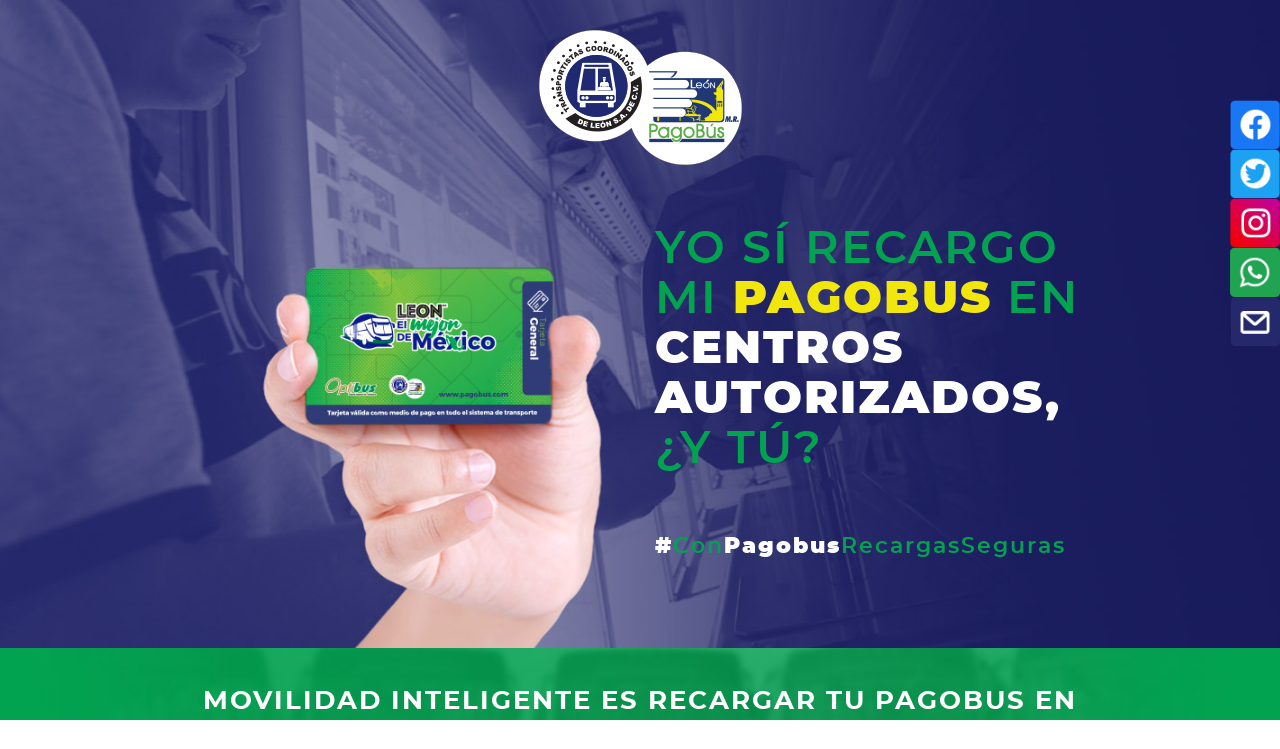

--- FILE ---
content_type: text/html; charset=UTF-8
request_url: https://pagobus.com/
body_size: 4924
content:
<!DOCTYPE html>
<!--[if lt IE 7]>
<html class="no-js lt-ie9 lt-ie8 lt-ie7">
<![endif]--><!--[if IE 7]>
<html class="no-js lt-ie9 lt-ie8">
<![endif]--><!--[if IE 8]>
<html class="no-js lt-ie9">
<![endif]--><!--[if gt IE 8]><!-->
<html lang="es" class="no-js">
<!--<![endif]-->
<head>
   <meta charset="utf-8">
   <meta http-equiv="X-UA-Compatible" content="IE=edge,chrome=1">
   <title>Pagobus</title>
   <!--
   Este sitio ha sido desarrollado por Difraxion Group.
   Tel. +52 01 (477) 198 09 65
   E-mail: ventas@reed.com.mx
   www.difraxion.com
   León, Guanajuato
   -->
   <meta name="description" content="">
   <meta name="keywords" content="">
   <meta name="author" content="Difraxion">
   <meta name="robots" content="all">
   <meta name="geo.placename" content="México">
   <meta name="viewport" content="width=device-width">
   <meta property="og:type" content="website">
   <meta property="og:title" content="">
   <meta property="og:description" content="">
   <meta property="og:image" content="https://pagobus.com/">
   <meta property="og:image:alt" content="">
   <meta property="og:site_name" content="">
   <meta property="og:url" content="">
   
   <meta http-equiv="Expires" content="0">
   <meta http-equiv="Last-Modified" content="0">
   <meta http-equiv="Cache-Control" content="no-cache, mustrevalidate">
   <meta http-equiv="Pragma" content="no-cache">

   <link rel="stylesheet" href="https://pagobus.com/assets/css/all.min.css" type="text/css">
   <link rel="stylesheet" href="https://pagobus.com/assets/css/bootstrap.min.css" type="text/css">
   <link rel="stylesheet" href="https://pagobus.com/assets/css/jquery.fancybox.min.css" type="text/css">
   <link rel="stylesheet" href="https://pagobus.com/assets/css/mainv6.css" type="text/css">


   <link rel="icon" href="https://pagobus.com/assets/img/favicon.png" type="image/png">

   <!-- Global site tag (gtag.js) - Google Analytics -->
   <script async src="https://www.googletagmanager.com/gtag/js?id=G-03SD0ZJN99"></script>
   <script>
     window.dataLayer = window.dataLayer || [];
     function gtag(){dataLayer.push(arguments);}
     gtag('js', new Date());

     gtag('config', 'G-03SD0ZJN99');
   </script>

</head>
<body>
   <input type="hidden" value="https://pagobus.com/" id="hdn_baseurl">
   <input type="hidden" value="0" id="hdn_type">

   
<section class="bloq1">
   <div class="container">
      <p class="logo"><img src="https://pagobus.com/assets/img/logo.png" alt="Pagobus"></p>
      <div class="row">
         <div class="col-12 col-lg-6"></div>
         <div class="col-12 col-lg-6">
            <p>
               Yo sí recargo<br />
               mi <strong>Pagobus</strong> en <br />
               <span>centros<br />
               autorizados,</span><br />
               ¿y tú?
            </p>
            <p class="frase"><span>#</span>Con<span>Pagobus</span>RecargasSeguras</p>
         </div>
      </div>
   </div>
</section>

<section class="bloq2">
   <div class="container">
      <div class="row">
         <div class="col">
            <p>Movilidad inteligente es recargar tu Pagobus en <br /><span>centros autorizados</span></p>
         </div>
      </div>
   </div>
</section>

<section class="bloq3">
   <div class="container">
      <div class="row">
         <div class="col-12 col-lg-6"></div>
         <div class="col-12 col-lg-6">
            <p>
               ¡Conoce los<br /> puntos de recarga <span>autorizados</span>!
            </p>
            <p class="text">
               Contamos con diversos centros autorizados en distintos puntos de la ciudad.
            </p>
            <div class="line"></div>
            <p class="button">
               <a href="#Ver-Puntos" class="smooth"><img src="https://pagobus.com/assets/img/btn_view.png" alt="Ver Puntos"></a>
            </p>
         </div>
      </div>
   </div>
</section>


<section class="bloq4">
   <div class="container">
      <div class="row">
         <div class="col">
            <p>centros autorizados de recarga</p>
         </div>
      </div>
   </div>
</section>

<section id="Ver-Puntos">
   <div class="container">
      <div class="row btn-types">
         <div class="col-12 col-md-6 col-lg-3">
            <div class="filter-type type1" data-id_type="1">
               <img src="https://pagobus.com/assets/img/img1.png">
               <div>Puntos de Ventas Externos</div>
            </div>
            <select class="form-control select-type lg-1" id="types-1">
               <option value="0">Seleccionar...</option>
               <option value="29">ABARROTES DAVID</option><option value="33">ABARROTES EL RETOÑO</option><option value="189">ABARROTES JHONNY</option><option value="175">ABARROTES LAS MAQUINITAS</option><option value="40">ABARROTES LOS POLLITOS</option><option value="21">ABARROTES MIRIAM</option><option value="181">BLANCOS PABLO</option><option value="171">BOUTIQUE ANTHONY</option><option value="5">C. P. SANTA MARGARITA</option><option value="25">CAJA POP ALIANZA MERCED (LOMA BONITA)</option><option value="26">CAJA POP ALIANZA MERCED (MAR EGEO)</option><option value="134">CAJA POP ALIANZA PEÑITAS (AGUA AZUL)</option><option value="141">CAJA POP ALIANZA PEÑITAS (AZTECA)</option><option value="23">CAJA POP ALIANZA PEÑITAS (CASTILLOS)</option><option value="138">CAJA POP ALIANZA PEÑITAS (ESCOBEDO)</option><option value="27">CAJA POP ALIANZA PEÑITAS (FLORES M.)</option><option value="133">CAJA POP ALIANZA PEÑITAS (JOYA)</option><option value="137">CAJA POP ALIANZA PEÑITAS (LOS ANGELES)</option><option value="142">CAJA POP ALIANZA PEÑITAS (ORIENTAL ANAYA)</option><option value="24">CAJA POP ALIANZA PEÑITAS (SALIDA LOS G.)</option><option value="140">CAJA POP ALIANZA PEÑITAS (SAN JUAN BOSCO)</option><option value="139">CAJA POP ALIANZA PEÑITAS (SAN PEDRO)</option><option value="135">CAJA POP ALIANZA PEÑITAS (SAN SEBASTIAN)</option><option value="136">CAJA POP ALIANZA PEÑITAS (ZEUS)</option><option value="7">CAJA POPULAR MEXICANA .. .SAN FELIPE. ..(SAMARIA)</option><option value="6">CAJA POPULAR MEXICANA ... .CENTRO. ...</option><option value="12">CAJA POPULAR MEXICANA ... .CERRITO DE JEREZ. ...</option><option value="15">CAJA POPULAR MEXICANA ... .OBELISCO. ...</option><option value="10">CAJA POPULAR MEXICANA ... .SAN PEDRO. ...</option><option value="8">CAJA POPULAR MEXICANA ... .SANTA ROSA. ...</option><option value="9">CAJA POPULAR MEXICANA ... .VALLE DE SEñORA. ...</option><option value="42">CAJA POPULAR SAN NICOLAS LEON 1</option><option value="14">CAJA POPULAR SAN NICOLAS SUC. CEMENTOS</option><option value="17">CAJA POPULAR SAN NICOLAS SUC. HILAMAS</option><option value="18">CAJA POPULAR SAN NICOLAS SUC. LAS TROJES</option><option value="13">CAJA POPULAR SAN NICOLAS SUC. SAN NICOLAS</option><option value="16">CAJA POPULAR SAN NICOLAS SUC. SAN PEDRO</option><option value="41">CAJA POPULAR SANTA MARGARITA SUC. ESMERALDA</option><option value="28">CAJA POPULAR STA. MARGARITA</option><option value="36">CAJA SAN NICOLAS SUC VILLAS DE SAN JUAN</option><option value="184">CARNICERIA LA FLOR DE MICHOACAN</option><option value="165">COFFE & MARKET CANDORA</option><option value="34">CP ALIANZA ARBOLEDAS (ARBOL)</option><option value="35">CP ALIANZA LA LUZ (MERCED)</option><option value="132">CP SAN NICOLAS SUC. DELTA</option><option value="129">CP SAN NICOLAS SUC. ECHEVESTE</option><option value="127">CP SAN NICOLAS SUC. LOMAS DE LA PISCINA</option><option value="128">CP SAN NICOLAS SUC. OCEANO ATLÁNTICO
</option><option value="131">CP SAN NICOLAS SUC. SAN MIGUEL</option><option value="22">FARMACIA ALMAGUER</option><option value="44">FARMACIA MI ANGEL</option><option value="186">FARMACIA VASER</option><option value="159">FARMACIA XCARE</option><option value="183">FERRETERIA LUMITRONK</option><option value="4">FOTO JORGE</option><option value="169">FRUTAS Y VERDURAS LUPITA</option><option value="180">FUENTE DE SODAS LA MICHOACANA</option><option value="38">HOSPITAL LA LUZ</option><option value="170">LENCERIA ERIKA</option><option value="182">MATERIAS PRIMAS BELEN</option><option value="19">MINISUPER</option><option value="156">OFICINAS DEL DIF (VALLE DEL SOL)</option><option value="31">PAPELERIA CECI</option><option value="1">PAPELERIA EL JARDíN</option><option value="178">PAPELERíA FAMA</option><option value="177">PAPELERíA LA GOMA</option><option value="176">PAPELERíA LETY</option><option value="11">PAPELERIA MALENI</option><option value="20">PAPELERIA MARISOL</option><option value="2">PAPERIA LA SIRENITA</option><option value="168">PRONOSTICOS JEREZ</option><option value="30">PRONOSTICOS LA SUERTE</option><option value="37">PRONOSTICOS LA SUERTE 2</option><option value="190">PRONOSTICOS MARIA DE LA LUZ</option><option value="187">SUPER DEL MATERNO</option><option value="166">TINES Y SANDALIAS LUIGI</option><option value="39">TU PRESTAMO MAC'S RAPIDO S.A. DE C.V</option><option value="185">ZAPATERíA DAMA BELLA</option>
            </select>
         </div>
         <div class="col-12 col-md-6 col-lg-3">
            <div class="filter-type type2" data-id_type="2">
               <img src="https://pagobus.com/assets/img/img2.png">
               <div>Estaciones de Transferencia</div>
            </div>
            <select class="form-control select-type lg-2" id="types-2">
               <option value="0">Seleccionar...</option>
               <option value="47">ESTACION DE TRANSFERENCIA DELTA</option><option value="49">ESTACION DE TRANSFERENCIA MARAVILLAS</option><option value="50">ESTACION DE TRANSFERENCIA PORTALES DE LA ARBOLEDA</option><option value="46">ESTACION DE TRANSFERENCIA SAN JERÓNIMO</option><option value="45">ESTACION DE TRANSFERENCIA SAN JUAN BOSCO</option><option value="48">ESTACION DE TRANSFERENCIA TIMOTEO LOZANO</option><option value="52">MICRO ESTACION IBARRILLA</option><option value="53">MICRO ESTACION MADRE TIERRA</option><option value="51">MICRO ESTACION SANTA RITA</option>
            </select>
         </div>
         <div class="col-12 col-md-6 col-lg-3">
            <div class="filter-type type3" data-id_type="3">
               <img src="https://pagobus.com/assets/img/img3.png">
               <div>Sucursales de Trámite</div>
            </div>
            <select class="form-control select-type lg-3" id="types-3">
               <option value="0">Seleccionar...</option>
               <option value="59">CENTRO</option><option value="56">ESTACION DE TRANSFERENCIA DELTA</option><option value="117">ESTACION DE TRANSFERENCIA MARAVILLAS</option><option value="55">ESTACION DE TRANSFERENCIA SAN JERONIMO</option><option value="164">ESTACION DE TRANSFERENCIA SAN JUAN BOSCO</option><option value="57">ESTACION DE TRANSFERENCIA TIMOTEO LOZANO</option><option value="130">SUCURSAL MIERCOLES CIUDADANO</option>
            </select>
         </div>
         <div class="col-12 col-md-6 col-lg-3">
            <div class="filter-type type4" data-id_type="4">
               <img src="https://pagobus.com/assets/img/img4.png">
               <div>Paraderos</div>
            </div>
            <select class="form-control select-type lg-4" id="types-4">
               <option value="0">Seleccionar...</option>
               <option value="67">AMERICAS</option><option value="94">APOLO</option><option value="77">AZTECA</option><option value="111">BOCANEGRA</option><option value="73">BUENOS AIRES</option><option value="102">BUGAMBILIAS</option><option value="100">C.CAMIONERA</option><option value="76">CENTRO CIUDADANO</option><option value="95">CENTRO HISTÓRICO</option><option value="110">CERRITO DE JERÉZ</option><option value="62">CERVANTES</option><option value="105">DEPORTIVA</option><option value="115">EGIPTO</option><option value="163">ESPAÑITA</option><option value="63">ESPITITU SANTO</option><option value="97">EXPIATORIO</option><option value="75">FRANCISCO VILLA</option><option value="113">FRAY DANIEL MIRELES</option><option value="68">GAONA</option><option value="123">GUANAJUATO</option><option value="112">H. DE LA INDEPENDENCIA</option><option value="96">HERMANOS ALDAMA</option><option value="120">HOSPITAL GENERAL</option><option value="92">IMSS T-1</option><option value="84">IMSS T-21</option><option value="64">INDUSTRIAL</option><option value="91">INSURGENTES</option><option value="78">ISSSTE</option><option value="106">JULIAN DE OBREGÓN</option><option value="88">JUSTO SIERRA</option><option value="81">LA LUZ</option><option value="118">LA SALLE</option><option value="116">LEON I</option><option value="83">LOS FRESNOS</option><option value="90">LOS GOMEZ</option><option value="66">LOS LIMONES</option><option value="122">LOS REYES</option><option value="121">MALECON</option><option value="103">MANZANARES</option><option value="119">MOCTEZUMA</option><option value="161">MODULO DE FERIA</option><option value="85">MONUMENTO A LA MADRE</option><option value="93">PARQUE HIDALGO</option><option value="80">PASEO DE JEREZ</option><option value="101">POLIFORUM</option><option value="72">PREPARATORIA</option><option value="162">RECARGA A EMPRESAS</option><option value="87">REFORMA</option><option value="79">SAN ISIDRO</option><option value="70">SAN MIGUEL</option><option value="61">SANTANDER</option><option value="74">SAPAL</option><option value="86">SOLEDAD</option><option value="71">TIERRA BLANCA</option><option value="98">TRIGO</option><option value="125">VALLE DE LEON</option><option value="126">VALLE DEL SOL</option><option value="65">VALVERDE Y TELLEZ</option><option value="69">VENUSTIANO CARRANZA</option><option value="114">VICENTE VALTIERRA</option><option value="124">VILLA INSURGENTES</option><option value="82">VILLANUEVA</option><option value="60">VISTA HERMOSA</option><option value="99">ZONA PIEL</option>
            </select>
         </div>
      </div>
   </div>
</section>

<section class="h-bloq1">
   <div class="container-fluid">
     <div class="mapa">
         <div id="map"></div>
         <div class="information">
            <div class="row info">
            </div>
            <img src="https://pagobus.com/assets/img/btn_close.jpg" class="btn-close">
         </div>
      </div>
   </div>
</section>

<section class="bloq5">
   <div class="container">
      <div class="row subbloq">
         <div class="col-12 col-lg-auto image">
            <img src="https://pagobus.com/assets/img/warning.png" alt="Warning">
         </div>
         <div class="col text">
            <p>
               Evita recargar fuera de los centros autorizados pues aquellas tarjetas que presenten recargas apócrifas serán <span>desactivadas.</span>
            </p>
         </div>
      </div>
      <div class="row justify-content-center">
         <div class="col-12 col-lg-8 subbloq2">
            <p>
               En Pagobus estamos tomando acciones para continuar ofreciéndote una movilidad inteligente.
            </p>
            <div class="line"></div>
         </div>
      </div>
      <div class="row justify-content-center">
         <div class="col-12 col-lg-8 subbloq3">
            <p>
               ¡Con Pagobus<br /> <span>recargas seguras</span>!
            </p>
         </div>
      </div>
   </div>
</section>


<section class="bloq9">
   <div class="container">
      <div class="row no-gutters">
         <div class="col-12 col-md-8 text">
            <h4>"CONSULTA LAS RUTAS DEL TRANSPORTE URBANO DE LA CIUDAD”</h4>
         </div>
         <div class="col-12 col-md-4">
            <a href="https://www.leon.gob.mx/movilidad/micrositio.php?m=10"><img src="https://pagobus.com/assets/img/btn_aqui.png" alt="Warning"></a>
         </div>
      </div>
   </div>
</section>

<section class="bloq10">
   <div class="container-md">
      <div class="row no-gutters">
         <div class="col">
            <iframe id="inlineFrameExample" title="Inline Frame Example" width="100%" height="800" src="https://187.237.92.109/leon/mapsMovilidad/"></iframe>
         </div>
      </div>
   </div>
</section>

<section class="bloq6">
   <div class="container-fluid">
      <div class="row no-gutters">
         <div class="col-12 col-md-6 col-lg-3">
            <a data-fancybox href="https://vimeo.com/671305930"><img src="https://pagobus.com/assets/img/button1.jpg" alt="Ver Video"></a>
         </div>
         <div class="col-12 col-md-6 col-lg-3">
            <a data-fancybox href="#myVideo"><img src="https://pagobus.com/assets/img/button2.jpg" alt="Spot"></a>
         </div>
         <div class="col-12 col-md-6 col-lg-3">
            <a href="https://pagobus.com/assets/img/comunicado-de-prensa.pdf" target="_blank"><img src="https://pagobus.com/assets/img/button3.jpg" alt="Comunicado"></a>
         </div>
         <div class="col-12 col-md-6 col-lg-3">
            <a data-fancybox href="https://vimeo.com/672052011"><img src="https://pagobus.com/assets/img/button4.jpg" alt="Rueda de Prensa"></a>
         </div>
      </div>
   </div>
</section>



<section class="bloq7">
   <div class="container">
      <div class="row">
         <div class="col text">
            <p>
               Para <strong>PAGOBUS</strong> es fundamental brindar un servicio de calidad a nuestros usuarios y aliados por ello es importante para nosotros propiciar canales de comunicación efectivos, contáctanos:
            </p>
         </div>
      </div>
      <div class="row">
         <div class="col-12 col-lg-6 info-pagobus">
            <p>
               <strong>Encuentranos en:</strong><br /><br />
               Nueva Galicia 1701<br />
               Col. Vibar<br />
               CP 37353<br />
               León, Guanajuato, México<br /><br />
               TEL: <a href="tel:8007246287" target="_blank">800 724 62 87</a><br /><br />
               <img src="https://pagobus.com/assets/img/btn_whatsapp.png" alt="Whatsapp"> <strong><a href="https://wa.me/4775540269" target="_blank">477 554 02 69</a></strong>
            </p>
         </div>
         <div class="col-12 col-lg-6">
            <form id="frm-contacto" class="bv-form" method="post">
               <div class="row">
                   <div class="col-md-6">
                       <div class="form-group">
                           <input type="text" class="form-control" name="name" placeholder="Nombre" />
                       </div>
                   </div>
                   <div class="col-md-6">
                       <div class="form-group">
                           <input type="text" class="form-control" name="telephone" placeholder="Teléfono"  />
                       </div>
                   </div>
                   <div class="col-md-6">
                       <div class="form-group">
                           <input type="text" class="form-control" name="email" placeholder="Correo Electrónico"  />
                       </div>
                   </div>
                   <div class="col-md-6">
                       <div class="form-group">
                           <input type="text" class="form-control" name="subject"  placeholder="Asunto"  />
                       </div>
                   </div>
                   <div class="col-12">
                       <div class="form-group">
                           <textarea class="form-control" name="message" placeholder="Mensaje" rows="6"></textarea>
                       </div>
                   </div>

                   <div class="col-12 actions">
                       <button type="submit" class="send">Enviar</button>
                       <div class="msg dn" role="alert"></div>
                   </div>
               </div>
           </form>
         </div>
      </div>
   </div>
</section>

<section class="bloq8">
   <div class="container">
      <div class="row">
         <div class="col">
            <p><img src="https://pagobus.com/assets/img/logo.png" alt="Pagobus"></p>
            <p>
               <a href="https://pagobus.com/assets/img/aviso-de-privacidad-pagobus-2023.pdf" target="_blank"><span>Aviso de Privacidad</span></a>
               <a href="#" class="open-image"><span>Política de Calidad</span></a>
            </p>
         </div>
      </div>
   </div>
</section>

<footer>
   <p> Copyright 2022 Todos los derechos reservados por Transportistas Coordinados de León S.A. de C.V</p>
</footer>

<div id="myVideo" class="ocultar">
   <audio src="https://pagobus.com/assets/img/spot.wav" preload="none" controls></audio></audio>
</div>

<div class="ocultar">
   <a data-fancybox="gallery_4" href="https://pagobus.com/assets/img/img1.png"><img src="https://pagobus.com/assets/img/1.png"></a>
   <a data-fancybox="gallery_4" href="https://pagobus.com/assets/img/img2.png"><img src="https://pagobus.com/assets/img/2.png"></a>
   <a data-fancybox="gallery_4" href="https://pagobus.com/assets/img/img3.png"><img src="https://pagobus.com/assets/img/3.png"></a>
   <a data-fancybox="gallery_4" href="https://pagobus.com/assets/img/img4.png"><img src="https://pagobus.com/assets/img/4.png"></a>
</div>

   <div class="redes">
      <a href="https://www.facebook.com/OptibusL/" target="_blank"><img src="https://pagobus.com/assets/img/icon1.png" alt="Facebook"></a>
      <a href="https://twitter.com/PagobusL" target="_blank"><img src="https://pagobus.com/assets/img/icon2.png" alt="Twitter"></a>
      <a href="https://www.instagram.com/Optibus_Leon/" target="_blank"><img src="https://pagobus.com/assets/img/icon3.png" alt="Instagram"></a>
      <a href="https://api.whatsapp.com/send?phone=524775540269" target="_blank"><img src="https://pagobus.com/assets/img/icon4.png" alt="Whatsapp"></a>
      <a href="mailto:ochocientos@pagobus.com" target="_blank"><img src="https://pagobus.com/assets/img/icon5.png" alt="Mail"></a>
   </div>

   <!-- Modal -->
   <div class="modal fade" id="avisoModal" tabindex="-1" role="dialog" aria-labelledby="exampleModalCenterTitle" aria-hidden="true">
      <div class="modal-dialog modal-dialog modal-lg modal-dialog-centered" role="document">
         <div class="modal-content">
            <div class="modal-header">
               <button type="button" class="close" data-dismiss="modal" aria-label="Close">
                  <span aria-hidden="true">&times;</span>
               </button>
            </div>
            <div class="modal-body">
               <img src="https://pagobus.com/assets/img/politica-de-calidad-img.jpg" alt="Aviso" width="100%">        
            </div>
         </div>
      </div>
   </div>

   <script src="https://pagobus.com/assets/js/jquery.min.js"></script>
   <script src="https://pagobus.com/assets/js/bootstrap.min.js"></script>
   <script src="https://pagobus.com/assets/js/bootstrapValidator.min.js"></script>
   <script src="https://pagobus.com/assets/js/jquery.fancybox.min.js"></script>
   <script src="https://pagobus.com/assets/js/mainv4.js"></script>

</body>
</html>

--- FILE ---
content_type: text/html; charset=UTF-8
request_url: https://pagobus.com/get-places
body_size: 7784
content:
{"status":1,"places":[{"id":"1","id_type":"1","place":"Papeleria el Jard\u00edn","ubication":"PINTORES 240 HACIENDA ECHEVESTE CP 37100","type":"Puntos de venta externos","lat":"21.1776424","lon":"-101.6669579"},{"id":"2","id_type":"1","place":"Paperia la Sirenita","ubication":"PRENSA LIBRE 409 SAN MARTIN DE PORRES 37350","type":"Puntos de venta externos","lat":"21.12447684","lon":"-101.7100135"},{"id":"4","id_type":"1","place":"Foto Jorge","ubication":"RAFAEL IRIARTE 437 COLONIA FRACC INSURGENTES","type":"Puntos de venta externos","lat":"21.14707191","lon":"-101.6664824"},{"id":"5","id_type":"1","place":"C. P. Santa Margarita","ubication":"RIO FRIO No. 233 COL. LAS MARGARITAS","type":"Puntos de venta externos","lat":"21.09380748","lon":"-101.681627"},{"id":"6","id_type":"1","place":"Caja Popular Mexicana ... .Centro. ...","ubication":"5 DE MAYO LOCAL No. 150 ZONA PEATONAL CENTRO","type":"Puntos de venta externos","lat":"21.12328162","lon":"-101.6812473"},{"id":"7","id_type":"1","place":"Caja Popular Mexicana .. .San Felipe. ..(Samaria)","ubication":"SAMARIA # 614 COL. SAN FELIPE DE JESUS","type":"Puntos de venta externos","lat":"21.1293362","lon":"-101.6522421"},{"id":"8","id_type":"1","place":"Caja Popular Mexicana ... .Santa Rosa. ...","ubication":"REFAEL CORRALES AYALA # 210 COL. SANTA ROSA DE LIMA","type":"Puntos de venta externos","lat":"21.14978009","lon":"-101.6512306"},{"id":"9","id_type":"1","place":"Caja Popular Mexicana ... .Valle de Se\u00f1ora. ...","ubication":"ORO No. 856 COL. VALLE DE SE\u00d1ORA","type":"Puntos de venta externos","lat":"21.15791818","lon":"-101.6582391"},{"id":"10","id_type":"1","place":"Caja Popular Mexicana ... .San Pedro. ...","ubication":"AV. LA LUZ 1704 COL. BARRIO DE GUADALUPE","type":"Puntos de venta externos","lat":"21.11852759","lon":"-101.6435623"},{"id":"11","id_type":"1","place":"Papeleria Maleni","ubication":"Av. DE LAS AMAZONAS No. 86 COL LA PRADERA","type":"Puntos de venta externos","lat":"21.203640515989843","lon":"-101.67765438971568"},{"id":"12","id_type":"1","place":"Caja Popular Mexicana ... .Cerrito de Jerez. ...","ubication":"CERRITO DE JEREZ No. 801 COL. CERRITO DE JEREZ","type":"Puntos de venta externos","lat":"21.0890601","lon":"-101.6321316"},{"id":"13","id_type":"1","place":"Caja Popular San Nicolas Suc. San Nicolas","ubication":"PRIVADA RIO NIGER # 105 COL. SAN NICOLAS","type":"Puntos de venta externos","lat":"21.10915352","lon":"-101.6767137"},{"id":"14","id_type":"1","place":"Caja Popular San Nicolas Suc. Cementos","ubication":"COSTA OCE. GLACIAL ARTICO # 209 COL. STA. MARIA DE CEMENT.","type":"Puntos de venta externos","lat":"21.08861307","lon":"-101.6745475"},{"id":"15","id_type":"1","place":"Caja Popular Mexicana ... .Obelisco. ...","ubication":"HILARIO MEDINA # 902 COL. REAL PROVIDENCIA","type":"Puntos de venta externos","lat":"21.13298921","lon":"-101.6588643"},{"id":"16","id_type":"1","place":"Caja Popular San Nicolas Suc. San Pedro","ubication":"BLVD. SAN PEDRO # 1214 COL. JARDINES DE JEREZ","type":"Puntos de venta externos","lat":"21.08936052","lon":"-101.6483116"},{"id":"17","id_type":"1","place":"Caja Popular San Nicolas Suc. Hilamas","ubication":"BLVD MARIANO ESCOBEDO 5828, COL HILAMAS","type":"Puntos de venta externos","lat":"21.1177514282053","lon":"-101.731883318009"},{"id":"18","id_type":"1","place":"Caja Popular San Nicolas Suc. Las Trojes","ubication":"BLVD. ANTONIO MADRAZO 1116 COL. LAS TROJES","type":"Puntos de venta externos","lat":"21.13966807","lon":"-101.6608528"},{"id":"19","id_type":"1","place":"Minisuper","ubication":"PECHBLENDA # 304 COL. RIZOS DE LA JOYA","type":"Puntos de venta externos","lat":"21.14901644","lon":"-101.7581592"},{"id":"20","id_type":"1","place":"Papeleria Marisol","ubication":"SANCHEZ # 802 COL NUEVA CANDELARIA","type":"Puntos de venta externos","lat":"21.1293343903896","lon":"-101.662825620436"},{"id":"21","id_type":"1","place":"Abarrotes Miriam","ubication":"VILLAS DE LEON #911 COL. VILLAS DE LEON","type":"Puntos de venta externos","lat":"21.07594626","lon":"-101.6416611"},{"id":"22","id_type":"1","place":"Farmacia Almaguer","ubication":"JOSE A. GODOY # 306 COL. JACINTO LOPEZ","type":"Puntos de venta externos","lat":"21.0930843","lon":"-101.7550029"},{"id":"23","id_type":"1","place":"CAJA POP ALIANZA PE\u00d1ITAS (CASTILLOS)","ubication":"BLVD HIDALGO 7131","type":"Puntos de venta externos","lat":"21.19748111","lon":"-101.6698404"},{"id":"24","id_type":"1","place":"CAJA POP ALIANZA PE\u00d1ITAS (SALIDA LOS G.)","ubication":"SALIDA DE LOS GOMEZ 823","type":"Puntos de venta externos","lat":"21.14518139","lon":"-101.6807988"},{"id":"25","id_type":"1","place":"CAJA POP ALIANZA MERCED (LOMA BONITA)","ubication":"MARIANO ESCOBEDO PTE 906","type":"Puntos de venta externos","lat":"21.11667421","lon":"-101.6912453"},{"id":"26","id_type":"1","place":"CAJA POP ALIANZA MERCED (MAR EGEO)","ubication":"MIGUEL DE CERVANTES SAAVEDRA ESQ. CON MAR EGEO, COL. LINDAVISTA","type":"Puntos de venta externos","lat":"21.14340122","lon":"-101.7021436"},{"id":"27","id_type":"1","place":"CAJA POP ALIANZA PE\u00d1ITAS (FLORES M.)","ubication":"Flores Mag\u00f3n 4-405, Pe\u00f1itas, 37350 Le\u00f3n, Gto.","type":"Puntos de venta externos","lat":"21.12105888","lon":"-101.7137045"},{"id":"28","id_type":"1","place":"Caja popular Sta. Margarita","ubication":"AV. MADRE PATRIA # 205 COL. 10 DE MAYO","type":"Puntos de venta externos","lat":"21.06707486","lon":"-101.6236885"},{"id":"29","id_type":"1","place":"ABARROTES DAVID","ubication":"BALCONES DE LAS ABEJAS 126 COL BALCONES DE LA JOYA","type":"Puntos de venta externos","lat":"21.13042369","lon":"-101.7453369"},{"id":"30","id_type":"1","place":"PRONOSTICOS LA SUERTE","ubication":"av central 802 B FRACC GUADALUPE","type":"Puntos de venta externos","lat":"21.11041486","lon":"-101.6911223"},{"id":"31","id_type":"1","place":"PAPELERIA CECI","ubication":"FIDEL VELAZQUEZ 309","type":"Puntos de venta externos","lat":"21.1664954972191","lon":"-101.66959470873"},{"id":"33","id_type":"1","place":"ABARROTES EL RETO\u00d1O","ubication":"AV SAN JUAN 215","type":"Puntos de venta externos","lat":"21.12771157","lon":"-101.6675195"},{"id":"34","id_type":"1","place":"CP ALIANZA ARBOLEDAS (ARBOL)","ubication":"CAOBA 301","type":"Puntos de venta externos","lat":"21.10193111","lon":"-101.6643959"},{"id":"35","id_type":"1","place":"CP ALIANZA LA LUZ (MERCED)","ubication":"BLVD LA LUZ 2821","type":"Puntos de venta externos","lat":"21.11843568","lon":"-101.6421255"},{"id":"36","id_type":"1","place":"CAJA SAN NICOLAS SUC VILLAS DE SAN JUAN","ubication":"BLVD CONSTELACIONES 330 A COL. VILLAS DE SAN JUAN","type":"Puntos de venta externos","lat":"21.09836702","lon":"-101.5884063"},{"id":"37","id_type":"1","place":"PRONOSTICOS LA SUERTE 2","ubication":"MIGUEL DE CERVANTES SAAVEDRA 618 COL SAN MARCOS","type":"Puntos de venta externos","lat":"21.11566712","lon":"-101.7095602"},{"id":"38","id_type":"1","place":"HOSPITAL LA LUZ","ubication":"HEROES DE LA INDEPENDENCIA 1913 A","type":"Puntos de venta externos","lat":"21.12263697","lon":"-101.6530679"},{"id":"39","id_type":"1","place":"TU PRESTAMO MAC's RAPIDO S.A. DE C.V","ubication":"MIGUEL ALEMAN #162 CENTRO","type":"Puntos de venta externos","lat":"21.12463234","lon":"-101.6859613"},{"id":"40","id_type":"1","place":"ABARROTES LOS POLLITOS","ubication":"DEL OCASO 717","type":"Puntos de venta externos","lat":"21.11369815","lon":"-101.6000972"},{"id":"41","id_type":"1","place":"CAJA POPULAR SANTA MARGARITA SUC. ESMERALDA","ubication":"CAMINO A LA HUIZACHERA 393","type":"Puntos de venta externos","lat":"21.032353501047","lon":"-101.707055683664"},{"id":"42","id_type":"1","place":"CAJA POPULAR SAN NICOLAS LEON 1","ubication":"J. Alonso de Torres 2021, Le\u00f3n 1","type":"Puntos de venta externos","lat":"21.14471422\r\n","lon":"-101.643709178666"},{"id":"44","id_type":"1","place":"FARMACIA MI ANGEL","ubication":"valle del temporal 129, COL. SAN BERNARDO","type":"Puntos de venta externos","lat":"21.15565367","lon":"-101.6317181"},{"id":"45","id_type":"2","place":"ESTACION DE TRANSFERENCIA SAN JUAN BOSCO","ubication":"Juan Alonso de Torres, Colonia Vibar","type":"Estaciones de tranferencia","lat":"21.13219765","lon":"-101.716124"},{"id":"46","id_type":"2","place":"ESTACION DE TRANSFERENCIA SAN JER\u00d3NIMO","ubication":"Juan de la Barrera, Colonia San Jer\u00f3nimo","type":"Estaciones de tranferencia","lat":"21.14977909","lon":"-101.6749507"},{"id":"47","id_type":"2","place":"ESTACION DE TRANSFERENCIA DELTA","ubication":"Blvd. Delta, Fracciones de Santa Julia","type":"Estaciones de tranferencia","lat":"21.09452964","lon":"-101.617855"},{"id":"48","id_type":"2","place":"ESTACION DE TRANSFERENCIA TIMOTEO LOZANO","ubication":"Blvd Timoteo Lozano, Colonia Fracciones de San Nicol\u00e1s","type":"Estaciones de tranferencia","lat":"21.09074491","lon":"-101.676549"},{"id":"49","id_type":"2","place":"ESTACION DE TRANSFERENCIA MARAVILLAS","ubication":"Libramiento Morelos Esq, Juan Alonso de Torres, Col Maravillas","type":"Estaciones de tranferencia","lat":"21.14036753","lon":"-101.6315786"},{"id":"50","id_type":"2","place":"ESTACION DE TRANSFERENCIA PORTALES DE La Arboleda","ubication":"Blvd. Talabarteros, Colonia Arboledas de Ibarrilla","type":"Estaciones de tranferencia","lat":"21.17215699","lon":"-101.6705778"},{"id":"51","id_type":"2","place":"MICRO ESTACION SANTA RITA","ubication":"Blvd. J Jose Torres Landa, Colonia Portales de San Sebastian","type":"Estaciones de tranferencia","lat":"21.10374","lon":"-101.7063223"},{"id":"52","id_type":"2","place":"MICRO ESTACION IBARRILLA","ubication":"Blvd. Miguel Hidalgo, Colonia Tablas de la Virgen","type":"Estaciones de tranferencia","lat":"21.16363742","lon":"-101.6642334"},{"id":"53","id_type":"2","place":"MICRO ESTACION MADRE TIERRA","ubication":"Calle Madre Tierra, Colonia Industrial Delta Sur","type":"Estaciones de tranferencia","lat":"21.0665138","lon":"-101.6333068"},{"id":"55","id_type":"3","place":"ESTACION DE TRANSFERENCIA SAN JERONIMO","ubication":"Juan de la Barrera, Colonia San Jer\u00f3nimo","type":"Sucursales de tramite PAGOBUS","lat":"21.14977909","lon":"-101.6749507"},{"id":"56","id_type":"3","place":"ESTACION DE TRANSFERENCIA DELTA","ubication":"Blvd. Delta, Fracciones de Santa Julia","type":"Sucursales de tramite PAGOBUS","lat":"21.09452964","lon":"-101.617855"},{"id":"57","id_type":"3","place":"ESTACION DE TRANSFERENCIA TIMOTEO LOZANO","ubication":"Blvd Timoteo Lozano, Colonia Fracciones de San Nicol\u00e1s","type":"Sucursales de tramite PAGOBUS","lat":"21.09074491","lon":"-101.676549"},{"id":"59","id_type":"3","place":"CENTRO","ubication":"Adolfo L\u00f3pez Mateos 217, Zona Centro","type":"Sucursales de tramite PAGOBUS","lat":"21.12455064","lon":"-101.6789435"},{"id":"60","id_type":"4","place":"vista hermosa","ubication":"blvd san juan boscco y navarra Col. Vista Hermosa","type":"Paraderos","lat":"21.1326244460021","lon":"-101.712349434764"},{"id":"61","id_type":"4","place":"santander","ubication":"blvd san juan bosco y sevilla Col. Vista Hermosa","type":"Paraderos","lat":"21.1317286","lon":"-101.7083329"},{"id":"62","id_type":"4","place":"cervantes","ubication":"blvd san juan bosco y blvd cervantes Col. Vista Hermosa","type":"Paraderos","lat":"21.131125929272","lon":"-101.70507307429"},{"id":"63","id_type":"4","place":"espititu santo","ubication":"blvd san juan bosco y catalu\u00f1a Col. Espa\u00f1a","type":"Paraderos","lat":"21.1327527480913","lon":"-101.699452346608"},{"id":"64","id_type":"4","place":"industrial","ubication":"valverde y tellez y romita Col. Industrial","type":"Paraderos","lat":"21.1334146128371","lon":"-101.695280542469"},{"id":"65","id_type":"4","place":"valverde y tellez","ubication":"valverde y tellez y yuriria Col. Industrial","type":"Paraderos","lat":"21.1319627948195","lon":"-101.691061742463"},{"id":"66","id_type":"4","place":"LOS LIMONES","ubication":"blvd torres landa y toronja Col. Los Limones","type":"Paraderos","lat":"21.1052935736831","lon":"-101.701622491374"},{"id":"67","id_type":"4","place":"AMERICAS","ubication":"blvd torres landa y filadelfia Col. Las Americas","type":"Paraderos","lat":"21.1049831623539","lon":"-101.69651906387"},{"id":"68","id_type":"4","place":"GAONA","ubication":"blvd torres landa y ponciano diaz Col. Los Fresnos","type":"Paraderos","lat":"21.1039216899882","lon":"-101.692352129733"},{"id":"69","id_type":"4","place":"VENUSTIANO CARRANZA","ubication":"blvd torres landa y alonso espino Col.Los Fresnos","type":"Paraderos","lat":"21.1031015","lon":"-101.6888985"},{"id":"70","id_type":"4","place":"SAN MIGUEL","ubication":"blvd torres landa y honda de san miguel Col. San Miguel","type":"Paraderos","lat":"21.1020834717196","lon":"-101.685157786432"},{"id":"71","id_type":"4","place":"TIERRA BLANCA","ubication":"blvd torres landa y tierra blanca Col. San Miguel","type":"Paraderos","lat":"21.1012876","lon":"-101.6813596"},{"id":"72","id_type":"4","place":"PREPARATORIA","ubication":"blvd torres landa y rio papagayo Col Infonavit San Miguel","type":"Paraderos","lat":"21.1009856969001","lon":"-101.677921600706"},{"id":"73","id_type":"4","place":"BUENOS AIRES","ubication":"blvd torres landa y san fulgencio Col. Buenos Aires","type":"Paraderos","lat":"21.1002479","lon":"-101.6721435"},{"id":"74","id_type":"4","place":"SAPAL","ubication":"blvd torres landa frente a la pulga Col. Prados Verdes","type":"Paraderos","lat":"21.0983100621196","lon":"-101.667545293142"},{"id":"75","id_type":"4","place":"FRANCISCO VILLA","ubication":"blvd torres landa y blvd fco villa Col. El Tlacuache","type":"Paraderos","lat":"21.0977602","lon":"-101.661303"},{"id":"76","id_type":"4","place":"CENTRO CIUDADANO","ubication":"blvd torres landa frente a implan Col. El Tlacuache","type":"Paraderos","lat":"21.0975481225287","lon":"-101.658519406169"},{"id":"77","id_type":"4","place":"AZTECA","ubication":"blvd torres landa y oceano atlantico Col. Azteca","type":"Paraderos","lat":"21.0972268673811","lon":"-101.654379617837"},{"id":"78","id_type":"4","place":"ISSSTE","ubication":"blvd torres landa y cholula Col. Azteca","type":"Paraderos","lat":"21.0967086838627","lon":"-101.64918326324"},{"id":"79","id_type":"4","place":"SAN ISIDRO","ubication":"blvd torres landa y paseo de los mirlos Col. Jardines del Jerez","type":"Paraderos","lat":"21.0977550380843","lon":"-101.645413657267"},{"id":"80","id_type":"4","place":"PASEO DE JEREZ","ubication":"blvd torres landa y de las rosas Col. Jardines del Jerez","type":"Paraderos","lat":"21.0978606434005","lon":"-101.64243790369"},{"id":"81","id_type":"4","place":"LA LUZ","ubication":"blvd carranza y rio mayo Col. La Luz","type":"Paraderos","lat":"21.0977137","lon":"-101.6876513"},{"id":"82","id_type":"4","place":"VILLANUEVA","ubication":"blvd carranza y rio nazas Col. Industrial Juarez","type":"Paraderos","lat":"21.1008463","lon":"-101.6875705"},{"id":"83","id_type":"4","place":"LOS FRESNOS","ubication":"blvd carranza y rio usumacinta Col. Los Fresnos","type":"Paraderos","lat":"21.1035814","lon":"-101.6874384"},{"id":"84","id_type":"4","place":"IMSS T-21","ubication":"blvd carranza y pino suarez Col. Guadalupe","type":"Paraderos","lat":"21.1081227","lon":"-101.6873432"},{"id":"85","id_type":"4","place":"MONUMENTO A LA MADRE","ubication":"blvd carranza y rubi Col Guadalupe","type":"Paraderos","lat":"21.1110409","lon":"-101.6872186"},{"id":"86","id_type":"4","place":"SOLEDAD","ubication":"miguel aleman y leona vicario Col. Centro","type":"Paraderos","lat":"21.12372180375","lon":"-101.686232606795"},{"id":"87","id_type":"4","place":"REFORMA","ubication":"miguel aleman y nuevo leon Col. Centro","type":"Paraderos","lat":"21.1208254","lon":"-101.6870142"},{"id":"88","id_type":"4","place":"JUSTO SIERRA","ubication":"miguel aleman y caolin Col. La Merced","type":"Paraderos","lat":"21.1154377","lon":"-101.687661"},{"id":"90","id_type":"4","place":"LOS GOMEZ","ubication":"Blvd campestre y salida de los gomez Col. Casa Blanca","type":"Paraderos","lat":"21.1477069","lon":"-101.6773766"},{"id":"91","id_type":"4","place":"INSURGENTES","ubication":"Blvd lopez mateos y carmelita Col. Pe\u00f1itas","type":"Paraderos","lat":"21.1430887","lon":"-101.685875"},{"id":"92","id_type":"4","place":"IMSS T-1","ubication":"Blvd lopez mateos frente clinica T1 Col. Los Paraisos","type":"Paraderos","lat":"21.1396311","lon":"-101.6864552"},{"id":"93","id_type":"4","place":"PARQUE HIDALGO","ubication":"blvd lopez mateos y pirul Col. Moderna","type":"Paraderos","lat":"21.1322075","lon":"-101.6878279"},{"id":"94","id_type":"4","place":"APOLO","ubication":"blvd lopez mateos y apolo Col. Obrera","type":"Paraderos","lat":"21.1291444","lon":"-101.687484"},{"id":"95","id_type":"4","place":"CENTRO HIST\u00d3RICO","ubication":"blvd lopez mateos y aquiles serdan Col. Centro","type":"Paraderos","lat":"21.1256379","lon":"-101.6824473"},{"id":"96","id_type":"4","place":"HERMANOS ALDAMA","ubication":"blvd lopez mateos y hermanos aldama Col. Centro","type":"Paraderos","lat":"21.1242217","lon":"-101.6789136"},{"id":"97","id_type":"4","place":"EXPIATORIO","ubication":"blvd lopez mateos e ignacio zaragoza Col. De Santiago","type":"Paraderos","lat":"21.1226018452142","lon":"-101.674486907947"},{"id":"98","id_type":"4","place":"TRIGO","ubication":"blvd lopez mateos y monterrey Col. Coecillo","type":"Paraderos","lat":"21.1207872","lon":"-101.670018"},{"id":"99","id_type":"4","place":"ZONA PIEL","ubication":"blvd lopez mateos y pampas Col. Coecillo","type":"Paraderos","lat":"21.119384","lon":"-101.6657703"},{"id":"100","id_type":"4","place":"C.CAMIONERA","ubication":"blvd lopez mateos y zapopan Col. Los Gavilanes","type":"Paraderos","lat":"21.1180092","lon":"-101.660997"},{"id":"101","id_type":"4","place":"POLIFORUM","ubication":"blvd lopez mateos frente a feria Col. Bugambilias","type":"Paraderos","lat":"21.1159769","lon":"-101.655755"},{"id":"102","id_type":"4","place":"BUGAMBILIAS","ubication":"blvd lopez mateos y arroyo de las liebres Col. Bugambilias","type":"Paraderos","lat":"21.1126994","lon":"-101.649403"},{"id":"103","id_type":"4","place":"MANZANARES","ubication":"blvd lopez mateos y pradera Col. Manzanares","type":"Paraderos","lat":"21.1092174","lon":"-101.6448476"},{"id":"105","id_type":"4","place":"DEPORTIVA","ubication":"blvd lopez mateos y blvd escobedo Col. Jaime Nuno","type":"Paraderos","lat":"21.1042471","lon":"-101.638404"},{"id":"106","id_type":"4","place":"JULIAN DE OBREG\u00d3N","ubication":"blvd lopez mateos y ave del curtidor Col. Julian de Obregon","type":"Paraderos","lat":"21.101067","lon":"-101.634026"},{"id":"110","id_type":"4","place":"CERRITO DE JER\u00c9Z","ubication":"blvd lopez mateos frente a emyco Col. Colinas de San Isidro","type":"Paraderos","lat":"21.098578","lon":"-101.630863"},{"id":"111","id_type":"4","place":"BOCANEGRA","ubication":"blvd paseo de jerez y de las orquideas Col. Jardines de Jerez","type":"Paraderos","lat":"21.10067217","lon":"-101.6406348"},{"id":"112","id_type":"4","place":"H. DE LA INDEPENDENCIA","ubication":"blvd francisco villa y jara Col. Mision de la Luz","type":"Paraderos","lat":"21.1168989","lon":"-101.6512077"},{"id":"113","id_type":"4","place":"FRAY DANIEL MIRELES","ubication":"blvd francisco villa y fray daniel mireles Col. Jardines de Oriente","type":"Paraderos","lat":"21.1244687","lon":"-101.647221"},{"id":"114","id_type":"4","place":"VICENTE VALTIERRA","ubication":"blvd francisco villa y cuerno de oro Col. San Felipe de Jesus","type":"Paraderos","lat":"21.1300596","lon":"-101.6451775"},{"id":"115","id_type":"4","place":"EGIPTO","ubication":"blvd francisco villa y labores Col. Los Angeles","type":"Paraderos","lat":"21.1343688","lon":"-101.6431927"},{"id":"116","id_type":"4","place":"LEON I","ubication":"blvd francisco villa y antonio de pe\u00f1a Col. Leon I","type":"Paraderos","lat":"21.1393878","lon":"-101.6399537"},{"id":"117","id_type":"3","place":"ESTACION DE TRANSFERENCIA MARAVILLAS","ubication":"BLVD. JUAN ALONSO DE TORRES","type":"Sucursales de tramite PAGOBUS","lat":"21.1400198","lon":"-101.631913"},{"id":"118","id_type":"4","place":"LA SALLE","ubication":"blvd las torre y primer cabildo Col. Leon I","type":"Paraderos","lat":"21.1418511","lon":"-101.6363688"},{"id":"119","id_type":"4","place":"MOCTEZUMA","ubication":"moctezuma e hidalgo Col. Obregon","type":"Paraderos","lat":"21.13076823","lon":"-101.6793541"},{"id":"120","id_type":"4","place":"HOSPITAL GENERAL","ubication":"moctezuma y 20 d eenero Col. Obregon","type":"Paraderos","lat":"21.1308455515595","lon":"-101.680443060447"},{"id":"121","id_type":"4","place":"MALECON","ubication":"blvd hidalgo y malecon de los gomez Col. Michoacan","type":"Paraderos","lat":"21.1332925","lon":"-101.6777936"},{"id":"122","id_type":"4","place":"LOS REYES","ubication":"blvd hidalgo y zamora Col. San Agustin","type":"Paraderos","lat":"21.1376759601338","lon":"-101.676166221053"},{"id":"123","id_type":"4","place":"GUANAJUATO","ubication":"blvd hidalgo y blvd guanajuato Col. Hidalgo","type":"Paraderos","lat":"21.1422535387246","lon":"-101.674339547311"},{"id":"124","id_type":"4","place":"VILLA INSURGENTES","ubication":"blvd hidalgo y rafael iriarte Col. Villa Insurgentes","type":"Paraderos","lat":"21.1476639255718","lon":"-101.671715779919"},{"id":"125","id_type":"4","place":"VALLE DE LEON","ubication":"blvd hidalgo y laurel del valle Col. Valle de Leon","type":"Paraderos","lat":"21.154062607092","lon":"-101.668719182829"},{"id":"126","id_type":"4","place":"VALLE DEL SOL","ubication":"blvd hidalgo y tabachin Col. Valle del Sol","type":"Paraderos","lat":"21.1597761206826","lon":"-101.666045600696"},{"id":"127","id_type":"1","place":"CP SAN NICOLAS SUC. LOMAS DE LA PISCINA","ubication":"TAURO 401, LOMAS DE LA PISCINA","type":"Puntos de venta externos","lat":"21.1059167","lon":"-101.7037827"},{"id":"128","id_type":"1","place":"CP SAN NICOLAS SUC. OCEANO ATL\u00c1NTICO\r\n","ubication":"OCEANO ATLANTICO 821, COL. STA MARIA EL GRANJENO","type":"Puntos de venta externos","lat":"21.094109","lon":"-101.6553471"},{"id":"129","id_type":"1","place":"CP SAN NICOLAS SUC. ECHEVESTE","ubication":"BLVD. MIGUEL HIDALGO 5207, COL. HDA. ECHEVESTE","type":"Puntos de venta externos","lat":"21.1796519","lon":"-101.6644319"},{"id":"130","id_type":"3","place":"Sucursal Miercoles Ciudadano","ubication":"OPERA UNICAMENTE LOS MIERCOLES","type":"Sucursales de tramite PAGOBUS","lat":"21.12223629","lon":"-101.684239"},{"id":"131","id_type":"1","place":"CP SAN NICOLAS SUC. SAN MIGUEL","ubication":"INDEPENDENCIA 1501 B, COL SAN MIGUEL","type":"Puntos de venta externos","lat":"21.1004376","lon":"-101.6848252"},{"id":"132","id_type":"1","place":"CP SAN NICOLAS SUC. DELTA","ubication":"EPSILON 502, COL. VALLE DEL MAGUEY","type":"Puntos de venta externos","lat":"21.0796915","lon":"-101.6221268"},{"id":"133","id_type":"1","place":"CAJA POP ALIANZA PE\u00d1ITAS (JOYA)","ubication":"BLVD. ARIST\u00d3TELES 108, COL. EJIDO DE LA JOYA","type":"Puntos de venta externos","lat":"21.1393796","lon":"-101.7256407"},{"id":"134","id_type":"1","place":"CAJA POP ALIANZA PE\u00d1ITAS (AGUA AZUL)","ubication":"BLVD. DELTA 1602 LOCAL 11 Y 12 , COL. AGUA AZUL","type":"Puntos de venta externos","lat":"21.1017973","lon":"-101.6125542"},{"id":"135","id_type":"1","place":"CAJA POP ALIANZA PE\u00d1ITAS (SAN SEBASTIAN)","ubication":"ANDADOR LECHUZA 302, COL. JARDINES DE SAN SEBASTIAN","type":"Puntos de venta externos","lat":"21.0994351","lon":"-101.7008451"},{"id":"136","id_type":"1","place":"CAJA POP ALIANZA PE\u00d1ITAS (ZEUS)","ubication":"ZEUS 302, COL. EL RETIRO","type":"Puntos de venta externos","lat":"21.1384111","lon":"-101.6732005"},{"id":"137","id_type":"1","place":"CAJA POP ALIANZA PE\u00d1ITAS (LOS ANGELES)","ubication":"BLVD FCO VILLA 1818 LOCAL 2 SECCION A, COL JARDINES DE ORIENTE","type":"Puntos de venta externos","lat":"21.1280833078147","lon":"-101.646402930192"},{"id":"138","id_type":"1","place":"CAJA POP ALIANZA PE\u00d1ITAS (ESCOBEDO)","ubication":"BLVD. MARIANO ESCOBEDO 301, COL. BARRIO DE SAN JUAN DE DIOS","type":"Puntos de venta externos","lat":"21.1147944","lon":"-101.681628"},{"id":"139","id_type":"1","place":"CAJA POP ALIANZA PE\u00d1ITAS (SAN PEDRO)","ubication":"ARRAY\u00c1N 209, COL. JARDINES DE SAN PEDRO","type":"Puntos de venta externos","lat":"21.1103512","lon":"-101.6317656"},{"id":"140","id_type":"1","place":"CAJA POP ALIANZA PE\u00d1ITAS (SAN JUAN BOSCO)","ubication":"MIGUEL DE CERVANTES SAAVEDRA 801, COL. SAN JUAN BOSCO","type":"Puntos de venta externos","lat":"21.1314605","lon":"-101.7047789"},{"id":"141","id_type":"1","place":"CAJA POP ALIANZA PE\u00d1ITAS (AZTECA)","ubication":"BLVD. JUAN JOS\u00c9 TORRES LANDA OTE 2905, COL. AZTECA","type":"Puntos de venta externos","lat":"21.0972055","lon":"-101.6490977"},{"id":"142","id_type":"1","place":"CAJA POP ALIANZA PE\u00d1ITAS (ORIENTAL ANAYA)","ubication":"BLVD. MARIANO ESCOBEDO # 3,634, LOC. 110, PLANTA BAJA COL. ORIENTAL ANAYA, LE\u00d3N GTO. C.P. 37510","type":"Puntos de venta externos","lat":"21.1039438","lon":"-101.6486946"},{"id":"156","id_type":"1","place":"OFICINAS DEL DIF (VALLE DEL SOL)","ubication":null,"type":"Puntos de venta externos","lat":"21.1592403959695","lon":"-101.667949847451"},{"id":"159","id_type":"1","place":"FARMACIA XCARE","ubication":"ZITACUARO 707 COLONIA SAN AGUSTIN","type":"Puntos de venta externos","lat":"21.1358826","lon":"-101.673945"},{"id":"161","id_type":"4","place":"MODULO DE FERIA","ubication":"(Este punto de recarga opera unicamente en periodo de feria)","type":"Paraderos","lat":"21.115562368487","lon":"-101.654684931465"},{"id":"162","id_type":"4","place":"RECARGA A EMPRESAS","ubication":"(Este punto de venta opera exclusivamente para los empleados de algunas empresas)","type":"Paraderos","lat":"21.1285532661215","lon":"-101.718464880865"},{"id":"163","id_type":"4","place":"ESPA\u00d1ITA","ubication":"blvd francisco villa y espa\u00f1ita Col. Bugambilias","type":"Paraderos","lat":"21.1166756559751","lon":"-101.652173454581"},{"id":"164","id_type":"3","place":"ESTACION DE TRANSFERENCIA SAN JUAN BOSCO","ubication":"blvd las torres y blvd san juan bosco","type":"Sucursales de tramite PAGOBUS","lat":"21.13219765","lon":"-101.716124"},{"id":"165","id_type":"1","place":"COFFE & MARKET CANDORA","ubication":"Blvd. Las Joyas 4201, Parque Industrial Colinas de Le\u00f3n","type":"Puntos de venta externos","lat":"21.11066806343492","lon":"-101.75696003713772"},{"id":"166","id_type":"1","place":"TINES Y SANDALIAS LUIGI","ubication":"JOSE A GODOY 608, LOCAL 11, COL. PERIODIDSTAS MEXICANOS 4771082906","type":"Puntos de venta externos","lat":"21.09264437710129","lon":"-101.75059034898374"},{"id":"168","id_type":"1","place":"PRONOSTICOS JEREZ","ubication":"BLVD. PASEO DEL JEREZ #2123, COL. LA MORE\u00d1A","type":"Puntos de venta externos","lat":"21.076817173001572","lon":"-101.64493118876189"},{"id":"169","id_type":"1","place":"FRUTAS Y VERDURAS LUPITA","ubication":"QUITO 301, MERCADO DEL CORTIJO, LOCAL 17 Y 21 , COL. EL CORTIJO","type":"Puntos de venta externos","lat":"21.136917776553524","lon":"-101.66089287704489"},{"id":"170","id_type":"1","place":"LENCERIA ERIKA","ubication":"Vista Bigua # 102, Col Esmeralda Te. 4791400453","type":"Puntos de venta externos","lat":"21.153490909084233","lon":"-101.74800707456457"},{"id":"171","id_type":"1","place":"BOUTIQUE ANTHONY","ubication":"Cuenca de Santa Amelia # 152 (Esq. Paseo de la Presa), Col. San Nicol\u00e1s del Palote Tel. 4772217660","type":"Puntos de venta externos","lat":"21.186523165640384","lon":"-101.67583260775358"},{"id":"175","id_type":"1","place":"Abarrotes Las Maquinitas","ubication":"LOMA DE LOS REALES # 135, COL LOMA DORADA TEL. 4775906490","type":"Puntos de venta externos","lat":"21.138096756401993","lon":"-101.77296359993905"},{"id":"176","id_type":"1","place":"Papeler\u00eda Lety","ubication":"MOZAMBIQUE # 228, COL. ADQUIRIENTES DE IBARRILLA TEL. 4772835997","type":"Puntos de venta externos","lat":"21.189613676768058","lon":"-101.65354989095266"},{"id":"177","id_type":"1","place":"Papeler\u00eda la Goma","ubication":"Calle San Jos\u00e9 # 306, Col Santa Rosa de Lima Tel. 477 830 69 30\u00a0","type":"Puntos de venta externos","lat":"21.151380878597372","lon":"-101.65117713940475"},{"id":"178","id_type":"1","place":"Papeler\u00eda Fama","ubication":"Calle Valle Agua nueva # 117 B, Col. San Bernardito Tel. 4775247836","type":"Puntos de venta externos","lat":"21.15751449900685","lon":"-101.63199085417962"},{"id":"180","id_type":"1","place":"FUENTE DE SODAS LA MICHOACANA","ubication":"Republica de Brasil 529, Col. Obrera, Mercado las Covachas loc. F 22 Tel. 477 1108736","type":"Puntos de venta externos","lat":"21.127361645976364","lon":"-101.69017155433647"},{"id":"181","id_type":"1","place":"BLANCOS PABLO","ubication":"MADRE PATRIA # 137 LOCAL 84 Y 85, MERCADO 10 DE MAYO, COL. 10 DE MAYO TEL. 477 153 00 40","type":"Puntos de venta externos","lat":"21.071119291987497","lon":"-101.63058952134988"},{"id":"182","id_type":"1","place":"MATERIAS PRIMAS BELEN","ubication":"Vizcaya # 416, (mercado San Juan Bosco Local C21 S4), Colonia Espa\u00f1a, Tel 477 252 25 26","type":"Puntos de venta externos","lat":"21.135018728469884","lon":"-101.70756479121833"},{"id":"183","id_type":"1","place":"FERRETERIA LUMITRONK","ubication":"GALENA # 417, Col. Villas de San Juan, Tel 477 924 0889","type":"Puntos de venta externos","lat":"21.095066725692412","lon":"-101.58591237988509"},{"id":"184","id_type":"1","place":"CARNICERIA LA FLOR DE MICHOACAN","ubication":"16 DE SEPTIEMBRE # 502 LOCAL 43,44 Y 45 (MERCADO 16 DE SEPTIEMBRE) COL. EL DURAZNAL, Tel 477 7173670 \/ 476 728 4730","type":"Puntos de venta externos","lat":"21.137799257144277","lon":"-101.68207949391753"},{"id":"185","id_type":"1","place":"Zapater\u00eda Dama Bella","ubication":"Ignacio Comonfort # 205 local 8 (mercado zapatero Comonfort), Col. Centro, TEL. 477 1230671","type":"Puntos de venta externos","lat":"21.12119413885464","lon":"-101.68573706513381"},{"id":"186","id_type":"1","place":"FARMACIA VASER","ubication":"HERREROS # 511, COL. PALOMARES TEL. 4772891658","type":"Puntos de venta externos","lat":"21.130280811012497","lon":"-101.66970586996675"},{"id":"187","id_type":"1","place":"SUPER DEL MATERNO","ubication":"DE LA JUVENTUD # 207, Col. JOL GUABER TEL. 477 6461579  ","type":"Puntos de venta externos","lat":"21.12272954060343","lon":"-101.71625443798814"},{"id":"189","id_type":"1","place":"Abarrotes Jhonny","ubication":"Yodo #142 Col. Valle de Se\u00f1ora. Tel 479 2055223","type":"Puntos de venta externos","lat":"21.157805377058654","lon":"-101.65880661764854"},{"id":"190","id_type":"1","place":"Pronosticos Maria de la Luz","ubication":"Esperanza Iris #602 Col. Los Olivos, Tel. 477 7991715","type":"Puntos de venta externos","lat":"21.11212974330609","lon":"-101.69808638847198"}]}

--- FILE ---
content_type: text/css
request_url: https://pagobus.com/assets/css/mainv6.css
body_size: 1268
content:
@import url(font/stylesheet.css);

body {background: white;font-size: 12px;font-family: montserratregular;}
a {text-decoration: none;color: #000;}
a:hover{text-decoration: none;}

.select-type{display: none;}

.h-100{height: 100%;}

.mostrar{display: block;}
.ocultar{display: none;}

.open-image{cursor: pointer;}

.bloq1{background: url(../img/bg1.jpg) top left no-repeat #151657;background-size: auto 100%;padding: 30px 0;}
.bloq1 p.logo{text-align: center;margin: 0;}
.bloq1 p{color: #01a350;font-size: 3.8em;font-family: montserratsemibold;text-transform: uppercase;margin: 60px 0;letter-spacing: 2px;line-height: 1.1;}
.bloq1 p strong{color: #f2e70c;font-family: montserratblack;}
.bloq1 p span{color: #fff;font-family: montserratblack;}
.bloq1 p.frase{font-size: 1.8em;text-transform: none;}

.bloq2{background: url(../img/bg2.jpg) top left no-repeat;background-size: cover;padding: 30px 0;}
.bloq2 p{color: #fff;font-size: 2.2em;font-family: montserratbold;text-transform: uppercase;margin: 0;letter-spacing: 2px;line-height: 1.8;text-align: center;}
.bloq2 p span{background-color: #f2e70c;color: #202a72;padding: 10px;border-radius: 10px;}

.bloq3{background: url(../img/bg3.jpg) top left no-repeat;background-size: auto 100%;padding: 60px 0;}
.bloq3 p{color: #25286b;font-size: 2.8em;font-family: montserratblack;margin: 60px 0;letter-spacing: 2px;line-height: 1.2;text-align: center;}
.bloq3 p span{color: #fff;background-color: #01a350;border-radius: 10px;padding: 2px 10px;}
.bloq3 p.text{font-size: 1.8em;color: #666666;font-family: montserratregular;margin: 60px 0 20px;}
.bloq3 .line{background-color: #01a350;height: 2px;width: 100px;margin: 0 auto;}
.bloq3 .button{padding: 0 60px;}
.bloq3 .button img{width: 100%;}

.bloq4{background: url(../img/bg4.jpg) top left no-repeat;background-size: cover;padding: 60px 0;}
.bloq4 p{color: #f2e70c;font-size: 2.6em;font-family: montserratbold;text-transform: uppercase;margin: 0;line-height: 1.8;text-align: center;}

.bloq5{padding: 60px 0;}
.bloq5 .subbloq{background: url(../img/bg5.jpg) top left no-repeat;background-size: cover;padding: 40px 60px;}
.bloq5 .subbloq .text{margin: auto auto;}
.bloq5 .subbloq .text p{color: #fff;font-size: 2.4em;font-family: montserratbold;margin: 0;text-align: center;}
.bloq5 .subbloq .text p span{background-color: #25286b;padding: 10px;border-radius: 10px;}
.bloq5 .subbloq .image{text-align: center;}
.bloq5 .subbloq .image img{width: 150px;}
.bloq5 .subbloq2 p{font-size: 2.2em;color: #666666;font-family: montserratregular;margin: 60px 0 20px;text-align: center;line-height: 1.1;}
.bloq5 .subbloq2 .line{background-color: #01a350;height: 2px;width: 100px;margin: 0 auto;}
.bloq5 .subbloq3 p{color: #25286b;font-size: 2.8em;font-family: montserratblack;margin: 60px 0;letter-spacing: 4px;line-height: 1.2;text-align: center;}
.bloq5 .subbloq3 p span{color: #fff;background-color: #01a350;border-radius: 10px;padding: 2px 10px;}

.bloq6 img{width: 100%;}

.bloq7{padding: 60px 0;}
.bloq7 .text{margin-bottom: 60px;}
.bloq7 .text p{color: #25286b;font-size: 2.4em;text-align: center;line-height: 1.2;}
.bloq7 .text p strong{font-family: montserratbold;}
.bloq7 .info-pagobus p{color: #666666;font-size: 1.4em;font-family: montserratmedium;}
.bloq7 .info-pagobus p strong{font-family: montserratbold;}
.bloq7 .info-pagobus p a:hover{color: #666666;}

#frm-contacto button{background-color: #fdcb42;border: 0;color: #25286b;text-transform: uppercase;padding: 10px 30px 5px;font-size: 1.4em;font-family: montserratbold;}
#frm-contacto button:hover{background-color: #25286b;color: #fdcb42;-webkit-transition: all 3s ease-in-out;-moz-transition: all .2s ease-in-out;-o-transition: all .2s ease-in-out;transition: all .2s ease-in-out;}

.bloq8{background-color: #25286b;padding: 40px 0;}
.bloq8 p{color: #fff;font-size: 1.2em;font-family: montserratbold;text-transform: uppercase;margin: 0;line-height: 1.8;text-align: center;}
.bloq8 p span{background-color: #f2e70c;color: #202a72;padding: 10px;border-radius: 10px;}
.bloq8 p img{margin-bottom: 30px;}

.bloq9{background: url(../img/bg6.jpg) top center no-repeat;background-size: cover;padding: 30px 0 0;margin-bottom: 30px;}
.bloq9 .text{margin: auto auto;}
.bloq9 .text h4{color: #fff;font-size: 2.6em;font-family: montserratblack;letter-spacing: 2px;line-height: 1.2;margin: 0;}
.bloq9 img{width: 100%;}

footer{padding: 20px 0;}
footer p{color: #25286b;text-align: center;font-size: 1.1em;margin: 0;}

.mapa{height: 700px;position: relative;overflow: hidden;}
#map{width: 100%;height: 100%;}
.row.information{margin: 0;}
.information{position: absolute;right: 0px;bottom: -21%;height: 15%;width: 100%;background-color: #01a350;z-index: 99;transition: all .4s ease-in-out;}
.information .info{padding: 20px;height: 100%;overflow: auto;}
.information .info p{color: #fff;font-family: montserratbold;font-size: 1.4em;margin-bottom: 0;text-align: center;}
.information.active{bottom: 0;}
.btn-close{position: absolute;left: 20px;top: -38px;cursor: pointer;}

.btn-types{padding: 30px 0;}
.filter-type{cursor: pointer;text-align: center;}
.filter-type img{margin-bottom: 10px;}
.filter-type div{font-size: 1.6em;font-family: montserratbold;text-transform: uppercase;padding: 3px 10px;line-height: 1.2;border: 3px solid transparent;}
.filter-type.type1 div{background-color: #f2e70c;color: #25286b;}
.filter-type.type2 div{background-color: #01a350;color: #fff;}
.filter-type.type3 div{background-color: #25286b;color: #f2e70c;}
.filter-type.type4 div{background-color: #c6994f;color: #25286b;padding: 15px 10px;}

.filter-type.active div{border: 3px solid #e41027;}

.redes{position: fixed;right: 0;top: 100px;z-index: 9;width: 50px;}
.redes img{width: 50px;}

iframe{border: 0;}

@media only screen and (min-width: 2560px){

}

@media only screen and (max-width: 1600px){

}

@media only screen and (max-width: 1440px){
  
}

@media only screen and (max-width: 1366px){
    
}

@media only screen and (max-width: 1024px){
   .bloq3 {padding: 10px 0;}
   .filter-type div {font-size: 1.4em;}
   .bloq9 .text h4 {font-size: 2.0em;}
}

@media only screen and (max-width: 768px){
  .bloq1 {background: none;background-color: #151657;}
  .bloq1 p{text-align: center;}
  .bloq3 {background: none;background-color: #fff;}
  .bloq3 p{text-align: center;}
  .filter-type.type4 div {padding: 3px 10px;}
  .bloq5 .subbloq {padding: 20px 30px;}
  .bloq5 .subbloq .image img{margin-bottom: 10px;}
  .bloq7 .info-pagobus{margin-bottom: 30px;}
}

@media only screen and (max-width: 479px){

  .bloq1 p {font-size: 3.2em;}
  .bloq1 p.frase {font-size: 1.2em;margin: 10px 0;}
  .bloq2 p {font-size: 1.6em;}
  .bloq3 p {font-size: 2.4em;margin: 30px 0;}
  .bloq3 .button {padding: 0 10px;}
  .bloq4 {padding: 30px 0;}
  .bloq4 p {font-size: 2.0em;}
  .filter-type img{display: none;}
  .filter-type div {padding: 15px 10px;}
  .filter-type.type4 div {padding: 15px 10px;}
  .mapa {height: 500px;}
  .information{position: absolute;right: 0px;bottom: -28%;height: 20%;}
  .bloq5 .subbloq .image img {width: 100px;}
  .bloq5 .subbloq .text p {font-size: 2.0em;}
  .bloq5 .subbloq3 p {font-size: 2.2em;}
  .bloq7 .text p {font-size: 2.0em;}

  .information .info p {font-size: 0.95em;}
  .information .info {padding: 5px;}

  .bloq8 p span {margin-bottom: 30px;display: block;width: 100%;}
} 




--- FILE ---
content_type: text/javascript
request_url: https://pagobus.com/assets/js/mainv4.js
body_size: 1787
content:
(function () {
    
    var common = (function () {
        var dir = $('#hdn_baseurl').val();

        var google_maps = {
            start: function start() {
                google_maps.renderMap();
            },
            renderMap: function renderMap() {
                $.getScript( "https://maps.googleapis.com/maps/api/js?key=AIzaSyC8Vnkx0873WbZiln4X0VV1_LwQdewxfWs&callback=initMap", function( data, textStatus, jqxhr ) {
                    google_maps.initMap();
                });
            },
            initMap: function initMap() {
                const myLatLng = { lat: 21.132096019525246, lng: -101.67848022039888 };
                const map = new google.maps.Map(document.getElementById("map"), {
                  zoom: 13,
                  center: myLatLng,
                });

                // Add Markers
                const markers = [];
                var marker;
                var infoWindows = [];
                
                $.post(dir+'get-places', {}, function(response){
                    if(response.status == true){

                        for (place of response.places) {
                          
                            const marker = new google.maps.Marker({
                                position: new google.maps.LatLng(place.lat, place.lon),
                                map: map,
                                title: place.place,
                                icon: dir+'assets/img/'+place.id_type+'.png',
                            });

                            marker.id_place = place.id;
                            marker.id_type  = place.id_type;
                            markers.push(marker);

                            // const infowindow = new google.maps.InfoWindow({
                            //     content: 'ola k ase'+place.ubication+' '+place.type
                            // });
                            // infoWindows.push(infowindow); 

                            marker.addListener('click', function() {
                                // google_maps.close_infoWindows( infoWindows );
                                // infowindow.open({
                                //   anchor: marker,
                                //   map,
                                //   shouldFocus: false,
                                // });

                                map.setZoom(16);
                                map.panTo(marker.position);
                                google_maps.get_info( marker.id_place );
                               
                            });
                        }

                        google_maps.filter_types( markers, map );
                        google_maps.filter_places( markers, map );
                        google_maps.btn_close( map );
                    }
                }, 'json');
                return false;

            },
            filter_types: function filter_types( markers, map ) {

                $('.filter-type').on('click', function() {

                    /*return map to center */
                    map.setZoom(13);
                    map.setCenter(new google.maps.LatLng(21.132096019525246, -101.67848022039888))

                    /* remove class 'active' to place and information */
                    $('.filter-type').removeClass('active');
                    $('.information').removeClass('active');
                    $(this).addClass('active');

                    var hdn_type = $('#hdn_type').val();
                    var id_type = $(this).attr('data-id_type');

                    $('.select-type').hide();
                    $('.select-type.lg-'+id_type).show();

                    if ( hdn_type == id_type ) {

                        for ( i = 0; i < markers.length; i++ ) {   

                            markers[i].setVisible(true);

                        }

                        $('#hdn_type').val(0);
                        $(this).removeClass('active');
                        $('.select-type').hide();

                    } else {

                        $('#hdn_type').val(id_type);

                        for ( i = 0; i < markers.length; i++ ) {   

                            if ( markers[i].id_type == id_type ) {
                                markers[i].setVisible(true);
                            } else {
                                markers[i].setVisible(false);
                            }

                        }

                    }

                    

                });

            },
            get_info: function get_info( id_place ) {

                $.post(dir+'get-info', {id_place: id_place}, function(response){
                    if(response.status == true){
                       $('.info').html(response.info);
                       $('.information').addClass('active');
                    }
                }, 'json');
                return false;
            },
            btn_close: function btn_close( map ) {
                $('.btn-close').on('click', function() {
                    console.log('close');
                    /*return map to center */
                    map.setZoom(13);
                    map.setCenter(new google.maps.LatLng(21.132096019525246, -101.67848022039888))

                    /* remove class 'active' to place and information */
                    $('.information').removeClass('active');
                });
            },
            close_infoWindows: function close_infoWindows( infoWindows ) {
                for (var i=0;i<infoWindows.length;i++) {
                    infoWindows[i].close();
                }
            },
            filter_places: function filter_places( markers, map ) {

                $('.select-type').on('change', function() {

                    var id_place = $(this).val();

                    for ( i = 0; i < markers.length; i++ ) {   

                        if ( markers[i].id_place == id_place ) {
                            markers[i].setVisible(true);
                            map.setZoom(16);
                            map.panTo(markers[i].position);
                        } else {
                            markers[i].setVisible(false);
                        }

                    }

                    google_maps.get_info( id_place );

                    var top = $('#map').offset().top;
                    $('html, body').stop().animate({
                        scrollTop: top
                    }, 1000);

                });
            }
        };

        var frm_contact = {
            start: function start() {
                frm_contact.init();
            },
            init: function init() {
                $("#frm-contacto").bootstrapValidator({
                    fields: {
                        name: {validators: {notEmpty: {message: "Este campo es requerido"},regexp: {regexp: /^[a-z\s]+$/i,message: 'Solo se permiten letras'}}},
                        email: {validators: {notEmpty: {message: "Este campo es requerido"},emailAddress: {message: 'Correo no valido'}}},
                        telephone: {validators: {notEmpty: {message: "Este campo es requerido"},integer: {message: 'Solo se permiten números'}}},
                        subject: {validators: {notEmpty: {message: "Este campo es requerido"}}},
                        message: {validators: {notEmpty: {message: "Este campo es requerido"},stringLength: {max: 300,message: 'Estas excediendo el maximo de caracteres permitidos'}}}
                    },
                }).on('success.form.bv', function (e) {
                    
                    frm_contact.btn_send();

                    e.preventDefault();

                    var $form = $(e.target);
                    var data =  $form.serialize();
                    $.post(dir+'send-contact', data, function(response){
                        frm_contact.return_msg(response);
                    }, 'json');
                    return false;
                });
            },
            btn_send: function next() {
                $('.send').html('ENVIANDO...');
                $(".send").prop('disabled', true);
            },
            return_msg: function next(response) {
                $('.send').hide();
                $(".msg").html(response.msg);
                $(".msg").show();
            }        
        };

        var smooth = {
            start: function start() {
                smooth.init();
            },
            init: function init() {
                $('a.smooth').on('click', function(e) {
                    var $link = $(this);
                    var anchor  = $link.attr('href');
                    var top = $(anchor).offset().top;
                    $('html, body').stop().animate({
                        scrollTop: top
                    }, 1000);
                    return false;
                });
            }
        };

        var modal_aviso = function() {
            $( document ).ready(function() {
               $('#avisoModal').modal('show');
            });
        };

        var modal_image = function() {
            $('.open-image').on('click', function(e) {
               $('#avisoModal').modal('show');
            });
        };

        var initialize = function () {
            google_maps.start();
            frm_contact.start();
            smooth.start();
            // modal_aviso();
            modal_image();
        };
        return {
            init: initialize
        };
    })();
    common.init();


}).call(this);


